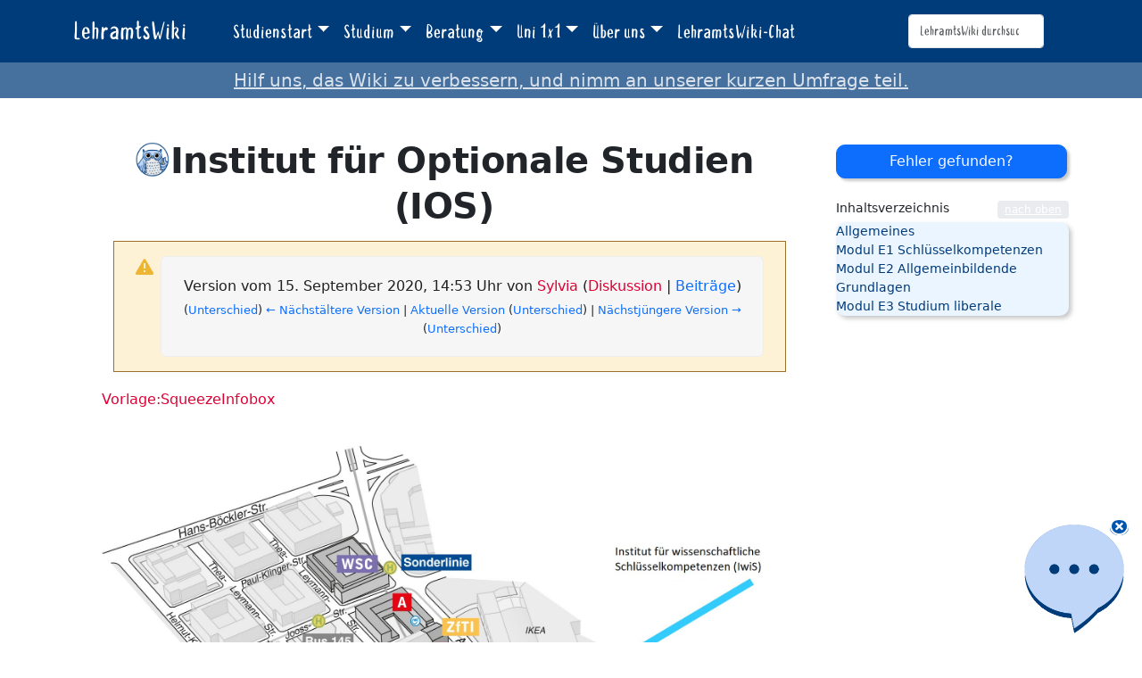

--- FILE ---
content_type: text/html; charset=UTF-8
request_url: https://lehramtswiki.uni-due.de/wiki/index.php?title=Institut_f%C3%BCr_Optionale_Studien_(IOS)&direction=next&oldid=42221
body_size: 8019
content:
<!DOCTYPE html>
<html class="client-nojs" lang="de" dir="ltr">
<head>
<meta charset="UTF-8">
<title>Institut für Optionale Studien (IOS) – LehramtsWiki</title>
<script>document.documentElement.className="client-js";RLCONF={"wgBreakFrames":false,"wgSeparatorTransformTable":[",\t.",".\t,"],"wgDigitTransformTable":["",""],"wgDefaultDateFormat":"dmy","wgMonthNames":["","Januar","Februar","März","April","Mai","Juni","Juli","August","September","Oktober","November","Dezember"],"wgRequestId":"2ab770db7b2cc97b39ec9676","wgCanonicalNamespace":"","wgCanonicalSpecialPageName":false,"wgNamespaceNumber":0,"wgPageName":"Institut_für_Optionale_Studien_(IOS)","wgTitle":"Institut für Optionale Studien (IOS)","wgCurRevisionId":50244,"wgRevisionId":42228,"wgArticleId":2859,"wgIsArticle":true,"wgIsRedirect":true,"wgAction":"view","wgUserName":null,"wgUserGroups":["*"],"wgCategories":["Institutionen der UDE","Beratungsangebote"],"wgPageViewLanguage":"de","wgPageContentLanguage":"de","wgPageContentModel":"wikitext","wgRelevantPageName":"Institut_für_Optionale_Studien_(IOS)","wgRelevantArticleId":2859,"wgIsProbablyEditable":false,"wgRelevantPageIsProbablyEditable":
false,"wgRestrictionEdit":[],"wgRestrictionMove":[],"wgCiteReferencePreviewsActive":true};RLSTATE={"site.styles":"ready","user.styles":"ready","user":"ready","user.options":"loading","mediawiki.codex.messagebox.styles":"ready","mediawiki.action.styles":"ready","mediawiki.interface.helpers.styles":"ready","skins.tweeki.mediawiki.styles":"ready","skins.tweeki.awesome.styles":"ready","skins.tweeki.styles":"ready","skins.tweeki.externallinks.styles":"ready","x.MakeUsFluid.styles":"ready","z.TweekiStyles.styles":"ready"};RLPAGEMODULES=["site","mediawiki.page.ready","mediawiki.toc","skins.tweeki.messages","skins.tweeki.scripts"];</script>
<script>(RLQ=window.RLQ||[]).push(function(){mw.loader.impl(function(){return["user.options@12s5i",function($,jQuery,require,module){mw.user.tokens.set({"patrolToken":"+\\","watchToken":"+\\","csrfToken":"+\\"});
}];});});</script>
<link rel="stylesheet" href="/load.php?lang=de&amp;modules=mediawiki.action.styles%7Cmediawiki.codex.messagebox.styles%7Cmediawiki.interface.helpers.styles%7Cskins.tweeki.awesome.styles%7Cskins.tweeki.externallinks.styles%7Cskins.tweeki.mediawiki.styles%7Cskins.tweeki.styles%7Cx.MakeUsFluid.styles%7Cz.TweekiStyles.styles&amp;only=styles&amp;skin=tweeki">
<script async="" src="/load.php?lang=de&amp;modules=startup&amp;only=scripts&amp;raw=1&amp;skin=tweeki"></script>
<meta name="ResourceLoaderDynamicStyles" content="">
<link rel="stylesheet" href="/load.php?lang=de&amp;modules=site.styles&amp;only=styles&amp;skin=tweeki">
<meta name="generator" content="MediaWiki 1.43.0">
<meta name="robots" content="noindex,nofollow,max-image-preview:standard">
<meta name="format-detection" content="telephone=no">
<meta name="viewport" content="width=1120">
<meta name="viewport" content="width=device-width, initial-scale=1">
<link rel="apple-touch-icon" href="/images/mfavicon.ico">
<link rel="icon" href="/images/favicon.ico">
<link rel="search" type="application/opensearchdescription+xml" href="/rest.php/v1/search" title="LehramtsWiki (de)">
<link rel="EditURI" type="application/rsd+xml" href="https://lehramtswiki.uni-due.de/api.php?action=rsd">
<link rel="alternate" type="application/atom+xml" title="Atom-Feed für „LehramtsWiki“" href="/index.php?title=Spezial:Letzte_%C3%84nderungen&amp;feed=atom">
</head>
<body class="mediawiki ltr sitedir-ltr mw-hide-empty-elt ns-0 ns-subject page-Institut_für_Optionale_Studien_IOS rootpage-Institut_für_Optionale_Studien_IOS skin-tweeki action-view tweeki-animateLayout tweeki-non-advanced tweeki-user-anon">			<header>
				<nav id="mw-navigation" class="navbar navbar-default navbar-fixed-top navbar-expand-lg fixed-top navbar-light bg-light">
					<div class="container">
						<a href="/index.php/Aktuelles" class="navbar-brand">LehramtsWiki</a>
						<button type="button" class="navbar-toggler" data-bs-toggle="collapse" data-bs-target="#navbar" aria-controls="navbar" aria-expanded="false" aria-label="Toggle navigation">
							<span class="navbar-toggler-icon"></span>
						</button>

						<div id="navbar" class="collapse navbar-collapse">
															<ul class="navbar-nav me-auto">
									<li class="nav-item dropdown"><a href="#" id="n-studienstart" class="nav-link dropdown-toggle" data-bs-toggle="dropdown" aria-haspopup="true">Studienstart</a><div class="dropdown-menu "><a href="/index.php/Studienstart" id="n-studienstart" tabindex="-1" class="dropdown-item">Studienstart</a><a href="/index.php/Informationen_f%C3%BCr_Erstsemester" id="n-informationen-f%C3%BCr-erstsemester" tabindex="-1" class="dropdown-item">Ersti-Infos</a><a href="/index.php/O-Woche" id="n-o-woche" tabindex="-1" class="dropdown-item">O-Woche</a><a href="/index.php/Studentisches_Leben_%26_Kultur" id="n-studentisches-leben-%26-kultur" tabindex="-1" class="dropdown-item">Studentisches Leben</a></div></li><li class="nav-item dropdown"><a href="#" id="n-studium" class="nav-link dropdown-toggle" data-bs-toggle="dropdown" aria-haspopup="true">Studium</a><div class="dropdown-menu "><a href="/index.php/Aktuelles" id="n-aktuelles" tabindex="-1" class="dropdown-item">Aktuelles</a><a href="/index.php/Didaktik/Methodik" id="n-didaktik%2Fmethodik" tabindex="-1" class="dropdown-item">Didaktik/Methodik</a><a href="/index.php/F%C3%A4cher" id="n-f%C3%A4cher" tabindex="-1" class="dropdown-item">Fächer</a><a href="/index.php/Praxisphasen" id="n-praxisphasen" tabindex="-1" class="dropdown-item">Praxisphasen</a><a href="/index.php/Studium" id="n-studium" tabindex="-1" class="dropdown-item">Studium</a><a href="/index.php/Zusatzqualifikation" id="n-zusatzqualifikation" tabindex="-1" class="dropdown-item">Zusatzqualifikationen</a></div></li><li class="nav-item dropdown"><a href="#" id="n-beratung" class="nav-link dropdown-toggle" data-bs-toggle="dropdown" aria-haspopup="true">Beratung</a><div class="dropdown-menu "><a href="/index.php/Beratung" id="n-beratung" tabindex="-1" class="dropdown-item">Beratung</a><a href="/index.php/Akademisches_Beratungs-Zentrum_(ABZ)" id="n-akademisches-beratungs-zentrum-%28abz%29" tabindex="-1" class="dropdown-item">Akademisches Beratungs-Zentrum</a><a href="/index.php/Allgemeiner_Studierendenausschuss_(AStA)" id="n-allgemeiner_studierendenausschuss_%28asta%29" tabindex="-1" class="dropdown-item">Allgemeiner Studierendenausschuss</a><a href="/index.php/Einschreibungs-_und_Pr%C3%BCfungswesen" id="n-einschreibungs--und-pr%C3%BCfungswesen" tabindex="-1" class="dropdown-item">Einschreibungs- und Prüfungswesen</a><a href="/index.php/Zentrum_f%C3%BCr_Informations-_und_Mediendienste_(ZIM)" id="n-zentrum-f%C3%BCr-informations--und-mediendienste-%28zim%29" tabindex="-1" class="dropdown-item">e-Point</a><a href="/index.php/Fachschaften" id="n-fachschaften" tabindex="-1" class="dropdown-item">Fachschaften</a><a href="/index.php/FragBeLa%C2%AE" id="n-fragbela%C2%AE" tabindex="-1" class="dropdown-item">FragBeLa®</a><a href="/index.php/Beratungsstelle_zur_Inklusion_bei_Behinderung_und_chronischer_Erkrankung" id="n-beratungsstelle-zur-inklusion-bei-behinderung-und-chronischer-erkrankung" tabindex="-1" class="dropdown-item">Inklusion bei Behinderung und chronischer Erkrankung</a><a href="/index.php/Landesamt_f%C3%BCr_Qualit%C3%A4tssicherung_und_Informationstechnologie_der_Lehrerausbildung_(LAQUILA)" id="n-landesamt-f%C3%BCr-qualit%C3%A4tssicherung-und-informationstechnologie-der-lehrerausbildung-%28laquila%29" tabindex="-1" class="dropdown-item">Landesamt für Qualitätssicherung und Informationstechnologie der Lehrerausbildung (LAQUILA)</a><a href="/index.php/Ombudsstelle" id="n-ombudsstelle" tabindex="-1" class="dropdown-item">Ombudsstelle</a><a href="/index.php/Praktikumsb%C3%BCro_f%C3%BCr_Lehramtsstudieng%C3%A4nge_(PfL)" id="n-praktikumsb%C3%BCro-f%C3%BCr-lehramtsstudieng%C3%A4nge-%28pfl%29" tabindex="-1" class="dropdown-item">Praktikumsbüro für Lehramtsstudiengänge</a><a href="/index.php/Studien%C2%ADfachberaterinnen_und_-berater" id="n-studien%C2%ADfachberaterinnen-und--berater" tabindex="-1" class="dropdown-item">Studienfachberatung</a><a href="/index.php/Studienberatung_f%C3%BCr_Lehramtsstudierende_(ZLB)" id="n-studienberatung-f%C3%BCr-lehramtsstudierende-%28zlb%29" tabindex="-1" class="dropdown-item">Zentrum für Lehrkräftebildung</a></div></li><li class="nav-item dropdown"><a href="#" id="n-uni-1x1" class="nav-link dropdown-toggle" data-bs-toggle="dropdown" aria-haspopup="true">Uni 1x1</a><div class="dropdown-menu "><a href="/index.php/Uni_1x1" id="n-uni-1x1" tabindex="-1" class="dropdown-item">Uni 1x1</a><a href="/index.php/Erkl%C3%A4rvideos" id="n-erkl%C3%A4rvideos" tabindex="-1" class="dropdown-item">Erklärvideos</a><a href="/index.php/Spezial:AbisZ" id="n-spezial%3Aabisz" tabindex="-1" class="dropdown-item">A bis Z</a><a href="/index.php/Spezial:Abkuerzungen" id="n-spezial%3Aabkuerzungen" tabindex="-1" class="dropdown-item">Abkürzungen</a><a href="/index.php/Campuspl%C3%A4ne" id="n-campuspl%C3%A4ne" tabindex="-1" class="dropdown-item">Campuspläne</a><a href="/index.php/Definitionen" id="n-definitionen" tabindex="-1" class="dropdown-item">Definitionen</a><a href="/index.php/H%C3%A4ufig_gestellte_Fragen" id="n-faq" tabindex="-1" class="dropdown-item">Häufig gestellte Fragen</a><a href="/index.php/Spezial:Kategorien" id="n-spezial%3Akategorien" tabindex="-1" class="dropdown-item">Weitere Kategorien</a></div></li><li class="nav-item dropdown"><a href="#" id="n-%C3%9Cber-uns" class="nav-link dropdown-toggle" data-bs-toggle="dropdown" aria-haspopup="true">Über uns</a><div class="dropdown-menu "><a href="/index.php/%C3%9Cber_uns" id="n-%C3%9Cber-uns" tabindex="-1" class="dropdown-item">Über uns</a><a href="/index.php/Kontakt" id="n-kontakt" tabindex="-1" class="dropdown-item">Team</a></div></li><li class="nav-item"><a href="/index.php/Spezial:Chat" id="n-spezial%3Achat" class="nav-link">LehramtsWiki-Chat</a></li>								</ul>
							
															<ul class="navbar-nav">
									</ul>
			<form class="navbar-form navbar-right" action="/index.php" id="searchform">
				<div class="form-inline"><input type="search" name="search" placeholder="LehramtsWiki durchsuchen" aria-label="LehramtsWiki durchsuchen" autocapitalize="sentences" title="LehramtsWiki durchsuchen [f]" accesskey="f" id="searchInput" class="search-query form-control"><input class="searchButton btn d-none" type="submit" name="go" title="Gehe direkt zu der Seite mit genau diesem Namen, falls sie vorhanden ist." id="mw-searchButton" value="Seite">
				</div>
			</form><ul class="nav navbar-nav navbar-right">								</ul>
													</div>
					</div>
				</nav>
			</header>
				<main role="main">
			<div id="mw-page-base"></div>
			<div id="mw-head-base"></div>
			<a id="top"></a>


			<div id="contentwrapper" class="user-loggedout not-editable container with-navbar with-navbar-fixed">

				<div class="row">
					<div id="maincontentwrapper" class="col-md-9">
						
						<!-- content -->
						<main role="main">
									<div class="mw-body" id="content">
			<div id="mw-js-message" style="display:none;"></div>
									<h1 id="firstHeading" class="firstHeading page-header" lang="de"><span dir="auto"><span class="mw-page-title-main">Institut für Optionale Studien (IOS)</span></span></h1>
									<!-- bodyContent -->
			<div id="bodyContent">
								<div id="siteSub">Aus LehramtsWiki</div>
								<div id="contentSub"><div id="mw-content-subtitle"><div class="cdx-message cdx-message--block cdx-message--warning mw-revision"><span class="cdx-message__icon"></span><div class="cdx-message__content"><div id="mw-revision-info">Version vom 15. September 2020, 14:53 Uhr von <a href="/index.php?title=Benutzer:Sylvia&amp;action=edit&amp;redlink=1" class="new mw-userlink" title="Benutzer:Sylvia (Seite nicht vorhanden)" data-mw-revid="42228"><bdi>Sylvia</bdi></a> <span class="mw-usertoollinks">(<a href="/index.php?title=Benutzer_Diskussion:Sylvia&amp;action=edit&amp;redlink=1" class="new mw-usertoollinks-talk" title="Benutzer Diskussion:Sylvia (Seite nicht vorhanden)">Diskussion</a> | <a href="/index.php/Spezial:Beitr%C3%A4ge/Sylvia" class="mw-usertoollinks-contribs" title="Spezial:Beiträge/Sylvia">Beiträge</a>)</span></div><div id="mw-revision-nav">(<a href="/index.php?title=Institut_f%C3%BCr_Optionale_Studien_(IOS)&amp;diff=prev&amp;oldid=42228" class="mw-redirect" title="Institut für Optionale Studien (IOS)">Unterschied</a>) <a href="/index.php?title=Institut_f%C3%BCr_Optionale_Studien_(IOS)&amp;direction=prev&amp;oldid=42228" class="mw-redirect" title="Institut für Optionale Studien (IOS)">← Nächstältere Version</a> | <a href="/index.php/Institut_f%C3%BCr_Optionale_Studien_(IOS)" class="mw-redirect" title="Institut für Optionale Studien (IOS)">Aktuelle Version</a> (<a href="/index.php?title=Institut_f%C3%BCr_Optionale_Studien_(IOS)&amp;diff=cur&amp;oldid=42228" class="mw-redirect" title="Institut für Optionale Studien (IOS)">Unterschied</a>) | <a href="/index.php?title=Institut_f%C3%BCr_Optionale_Studien_(IOS)&amp;direction=next&amp;oldid=42228" class="mw-redirect" title="Institut für Optionale Studien (IOS)">Nächstjüngere Version →</a> (<a href="/index.php?title=Institut_f%C3%BCr_Optionale_Studien_(IOS)&amp;diff=next&amp;oldid=42228" class="mw-redirect" title="Institut für Optionale Studien (IOS)">Unterschied</a>)</div></div></div></div></div>
												<div id="jump-to-nav" class="mw-jump">
					Wechseln zu:					<a href="#mw-navigation">Navigation</a>, 					<a href="#p-search">Suche</a>
				</div>
				<div id="mw-content-text" class="mw-body-content"><div class="mw-content-ltr mw-parser-output" lang="de" dir="ltr"><p><a href="/index.php?title=Vorlage:SqueezeInfobox&amp;action=edit&amp;redlink=1" class="new" title="Vorlage:SqueezeInfobox (Seite nicht vorhanden)">Vorlage:SqueezeInfobox</a>
</p><p><br />
<span class="mw-default-size" typeof="mw:File"><a href="/index.php/Datei:2020-09-15_Lageplan_WST_mitIOS.jpg" class="mw-file-description"><img src="/images/7/79/2020-09-15_Lageplan_WST_mitIOS.jpg" decoding="async" width="1778" height="1269" class="mw-file-element" /></a></span>
</p>
<div id="toc" class="toc" role="navigation" aria-labelledby="mw-toc-heading"><input type="checkbox" role="button" id="toctogglecheckbox" class="toctogglecheckbox" style="display:none" /><div class="toctitle" lang="de" dir="ltr"><h2 id="mw-toc-heading">Inhaltsverzeichnis</h2><span class="toctogglespan"><label class="toctogglelabel" for="toctogglecheckbox"></label></span></div>
<ul>
<li class="toclevel-1 tocsection-1"><a href="#Allgemeines"><span class="tocnumber">1</span> <span class="toctext">Allgemeines</span></a></li>
<li class="toclevel-1 tocsection-2"><a href="#Modul_E1_Schlüssel­kompetenzen"><span class="tocnumber">2</span> <span class="toctext">Modul E1 Schlüssel­kompetenzen</span></a>
<ul>
<li class="toclevel-2 tocsection-3"><a href="#Sprachkurse"><span class="tocnumber">2.1</span> <span class="toctext">Sprachkurse</span></a></li>
<li class="toclevel-2 tocsection-4"><a href="#Schreibwerkstatt"><span class="tocnumber">2.2</span> <span class="toctext">Schreibwerkstatt</span></a></li>
<li class="toclevel-2 tocsection-5"><a href="#Methoden-,_Selbst-_und_Sozialkompetenz"><span class="tocnumber">2.3</span> <span class="toctext">Methoden-, Selbst- und Sozialkompetenz</span></a></li>
</ul>
</li>
<li class="toclevel-1 tocsection-6"><a href="#Modul_E2_Allgemein­bildende_Grundlagen"><span class="tocnumber">3</span> <span class="toctext">Modul E2 Allgemein­bildende Grundlagen</span></a></li>
<li class="toclevel-1 tocsection-7"><a href="#Modul_E3_Studium_liberale"><span class="tocnumber">4</span> <span class="toctext">Modul E3 Studium liberale</span></a></li>
</ul>
</div>

<h2><span class="mw-headline" id="Allgemeines">Allgemeines</span></h2>
<p>Das Institut für Optionale Studien (IOS) ist eine zentrale wissenschaftliche Service-Einheit der Universität Duisburg-Essen (UDE), die für die Gestaltung und Organisation des Ergänzungsbereichs aller Bachelor- und einiger Masterstudiengänge und Weiterbildung zuständig ist. Es bietet zahlreiche Kurse an, die dir den Erwerb fremd- und schriftsprachlicher sowie fächerübergreifender und persönlicher Kompetenzen ermöglichen. 
</p><p>Der Ergänzungsbereich (E-Bereich) ist nur in Bachelor-Studiengängen ohne Lehramtsoption ein curricularer Bestandteil des Studiums, d. h. die Belegung der Kurse ist für Lehramtsstudierende nicht vorgeschrieben. Dennoch kannst du wie alle Studierenden der UDE die Kurse freiwillig zu deiner persönlichen Weiterbildung belegen. Die Angebote des IOS sollen es den Studierenden ermöglichen, persönlichkeitsbezogene, fachfremde und interdisziplinäre Kompetenzen zu erwerben und diese nutzbringend in Studium und Beruf einzubringen. Außerdem kannst du über das IOS das Zertifikat <a href="/index.php/Nachhaltigkeit#Zertifikat_für_Studierende_aller_Fachrichtungen:_Bildung_für_Nachhaltige_Entwicklung_(BNE)" title="Nachhaltigkeit">"Bildung für nachhaltige Entwicklung"</a> erwerben.
</p><p>Der E-Bereich ist in drei Module (E1, E2 und E3) untergliedert. Für die Kurse meldest du dich über das <a href="/index.php/LSF" class="mw-redirect" title="LSF">LSF</a> an. 
</p>
<h2><span id="Modul_E1_Schl.C3.BCssel.C2.ADkompetenzen"></span><span class="mw-headline" id="Modul_E1_Schlüssel­kompetenzen">Modul E1 Schlüssel&#173;kompetenzen</span></h2>
<h3><span class="mw-headline" id="Sprachkurse">Sprachkurse</span></h3>
<p>An den Sprachkursen des IOS können alle Studierenden der UDE teilnehmen. Eine Übersicht der angebotenen Sprachkurse findest du auf der <a rel="nofollow" class="external text" href="https://www.uni-due.de/ios/sprachkurse_e1.php">Startseite des IOS</a>. Außerdem bietet das IOS eine <a href="/index.php/Lateinberatung" class="mw-redirect" title="Lateinberatung">Lateinberatung</a> an.
</p>
<h3><span class="mw-headline" id="Schreibwerkstatt">Schreibwerkstatt</span></h3>
<p>Die <a href="/index.php/Schreibwerkstatt" class="mw-redirect" title="Schreibwerkstatt">Schreibwerkstatt</a> wurde 1997 an der UDE eingerichtet. Sie gehört seit 2010 zum IOS und bietet den Studierenden eine persönliche Textberatung an. Weitere Informationen findest du auf der <a rel="nofollow" class="external text" href="https://www.uni-due.de/ios/">Homepage</a>. Auch das <a href="/index.php/Sprachtelefon" title="Sprachtelefon">Sprachtelefon</a> gehört zu den Angeboten der Schreibwerkstatt.
</p>
<h3><span id="Methoden-.2C_Selbst-_und_Sozialkompetenz"></span><span class="mw-headline" id="Methoden-,_Selbst-_und_Sozialkompetenz">Methoden-, Selbst- und Sozialkompetenz</span></h3>
<p>Die Inhalte der Kurse sollen Studierenden die Möglichkeit bieten, kompe­ten­te Handlungsfähigkeit in Studium, Beruf und Gesellschaft zu erwerben.
</p>
<ul><li>Methodenkompetenz
<ul><li>Analytische Fähigkeiten</li>
<li>Umgang mit Informationen und (Meta-)Lernmethoden</li>
<li>Kreativitäts- und Präsentationstechniken</li>
<li>Methoden wissenschaftlichen Arbeitens</li>
<li>Strategien zum Einstieg in das Berufsleben</li></ul></li></ul>
<ul><li>Selbstkompetenz
<ul><li>Fähigkeit zur kritischen (Selbst-)Reflexion</li>
<li>Ausbildung eines Bewusstseins zur Verantwortungsübernahme</li>
<li>Selbstorganisation und Selbstmotivation</li>
<li>Fähigkeiten, Ziele zu setzen und Entscheidungen zu treffen</li></ul></li></ul>
<ul><li>Sozialkompetenz
<ul><li>Kommunikations-, Empathie- und Konfliktfähigkeit</li>
<li>(Weiter-)Entwicklung eines Bewusstseins für gesellschaftliche und kulturelle Rahmenbedingungen mit dem Ziel kompetenter Handlungsfähigkeit</li>
<li>Interkultureller Austausch</li>
<li>Fähigkeit sich in sozialen Systemen/Organisationen zu bewegen und adäquat zu handeln</li>
<li>Strategien und Methoden zur Bildung und Pflege von Netzwerken</li></ul></li></ul>
<h2><span id="Modul_E2_Allgemein.C2.ADbildende_Grundlagen"></span><span class="mw-headline" id="Modul_E2_Allgemein­bildende_Grundlagen">Modul E2 Allgemein&#173;bildende Grundlagen</span></h2>
<p>Die inhaltliche Ausrichtung und Durchführung wird von den Fakultäten selbständig durchgeführt. Eine Buchung ist daher nicht über das IOS möglich. Das Angebot des E2-Bereichs zeichnet sich durch fachnahe, in das Studienfach einführende Veranstaltungen und dem Erwerb von praxisbezogenem Wissen durch ein Praktikum aus.
</p>
<h2><span class="mw-headline" id="Modul_E3_Studium_liberale">Modul E3 Studium liberale</span></h2>
<p>Im Studium liberale nehmen die Studierenden Einblick in studienfachfremde Disziplinen sowie interdisziplinäre Arbeitsweisen. Dabei können besucht werden:
</p>
<ul><li>grund­legende geöffnete Veranstaltungen fremder Fächer gemeinsam mit einer Mehrzahl an Fachstudierenden,</li>
<li>speziell für sie durch die Fächer der UDE und durch Lehraufträge des IOS eingerichtete fachfremde Veranstaltungen,</li>
<li>interdisziplinäre Lehrveranstaltungen, in denen Fragestellungen aus der Sicht verschiedener Disziplinen bearbeitet werden.</li></ul>
<p><br />
</p><p><br />
<u style="color:#FFFFFF;background:#FFFFFF">
Dieser Artikel ist gültig bis 2021-04-09</u>
</p>
<!-- 
NewPP limit report
Cached time: 20260122073311
Cache expiry: 86400
Reduced expiry: false
Complications: [show‐toc]
CPU time usage: 0.011 seconds
Real time usage: 0.013 seconds
Preprocessor visited node count: 42/1000000
Post‐expand include size: 128/2097152 bytes
Template argument size: 20/2097152 bytes
Highest expansion depth: 4/100
Expensive parser function count: 0/100
Unstrip recursion depth: 0/20
Unstrip post‐expand size: 0/5000000 bytes
-->
<!--
Transclusion expansion time report (%,ms,calls,template)
100.00%    1.843      1 -total
 55.99%    1.032      1 Vorlage:Gültigkeit
 33.21%    0.612      1 Vorlage:SqueezeInfobox
 20.84%    0.384      2 Vorlage:Fluid
-->

<!-- Saved in RevisionOutputCache with key lw20152n_lehramtswiki-mw:rcache:42228:dateformat=default!groups=* and timestamp 20260122073311 and revision id 42228.
 -->
</div></div>								<div class="printfooter">
				Abgerufen von „<a dir="ltr" href="https://lehramtswiki.uni-due.de/index.php?title=Institut_für_Optionale_Studien_(IOS)&amp;oldid=42228">https://lehramtswiki.uni-due.de/index.php?title=Institut_für_Optionale_Studien_(IOS)&amp;oldid=42228</a>“				</div>
												<div id="catlinks" class="catlinks" data-mw="interface"><div id="mw-normal-catlinks" class="mw-normal-catlinks"><a href="/index.php/Spezial:Kategorien" title="Spezial:Kategorien">Kategorien</a>: <ul><li><a href="/index.php/Kategorie:Institutionen_der_UDE" title="Kategorie:Institutionen der UDE">Institutionen der UDE</a></li><li><a href="/index.php/Kategorie:Beratungsangebote" title="Kategorie:Beratungsangebote">Beratungsangebote</a></li></ul></div></div>												<div class="visualClear"></div>
							</div>
			<!-- /bodyContent -->
		</div>
								</main>
						<!-- /content -->
					</div>

			<!-- sidebar-right -->

				<div id="sidebar-right" class="col-md-3 col-md-3 sidebar-sticky">
					<div id="tweekiTOC"></div>				</div>

			<!-- /sidebar-right -->
						</div>
			</div>
		</main>


			<footer id="footer" role="contentinfo" class="footer footer-sticky bg-light">
				<div class="container">
					<div class="row">
						<div class="col-12 col-sm footer-widget"><ul id="footer-places"><li id="footer-places-privacy"><a href="/index.php/LehramtsWiki:Datenschutz">Datenschutz</a></li><li id="footer-places-about"><a href="/index.php/LehramtsWiki:%C3%9Cber_LehramtsWiki">Über LehramtsWiki</a></li><li id="footer-places-disclaimers"><a href="/index.php/LehramtsWiki:Impressum">Impressum</a></li></ul></div><div class="col-12 col-sm footer-widget"><ul id="footer-custom"><li class="dropup"><a href="/index.php/Spezial:Anmelden" id="n-spezial%3Aanmelden">Anmelden</a></li></ul></div>					</div>
				</div>
			</footer>
			</body>
</html>
<script>(RLQ=window.RLQ||[]).push(function(){mw.log.warn("This page is using the deprecated ResourceLoader module \"skins.tweeki.mediawiki.styles\".\n[1.43] The use of the `i18n-all-lists-margins` feature with SkinModule is deprecated as it is now provided by `elements`. Please remove and  add `elements`, drop support for RTL languages, or incorporate the  styles provided by this module into your skin.[1.43] The use of the `interface-message-box` feature with SkinModule is deprecated in favor of CodexModule. Please remove this feature.More information can be found at [[mw:Manual:ResourceLoaderSkinModule]]. ");mw.config.set({"wgBackendResponseTime":247,"wgPageParseReport":{"limitreport":{"cputime":"0.011","walltime":"0.013","ppvisitednodes":{"value":42,"limit":1000000},"postexpandincludesize":{"value":128,"limit":2097152},"templateargumentsize":{"value":20,"limit":2097152},"expansiondepth":{"value":4,"limit":100},"expensivefunctioncount":{"value":0,"limit":100},"unstrip-depth":{"value":0,"limit":20},"unstrip-size":{"value":0,"limit":5000000},"timingprofile":["100.00%    1.843      1 -total"," 55.99%    1.032      1 Vorlage:Gültigkeit"," 33.21%    0.612      1 Vorlage:SqueezeInfobox"," 20.84%    0.384      2 Vorlage:Fluid"]},"cachereport":{"timestamp":"20260122073311","ttl":86400,"transientcontent":false}}});});</script>
<!-- Matomo -->
<script type="text/javascript">
  var _paq = _paq || [];
  _paq.push(["trackPageView"]);
  _paq.push(["enableLinkTracking"]);

  (function() {
    var u = (("https:" == document.location.protocol) ? "https" : "http") + "://"+"matomo.zlb-u.de/";
    _paq.push(["setTrackerUrl", u+"piwik.php"]);
    _paq.push(["setSiteId", "1"]);
    var d=document, g=d.createElement("script"), s=d.getElementsByTagName("script")[0]; g.type="text/javascript";
    g.defer=true; g.async=true; g.src=u+"piwik.js"; s.parentNode.insertBefore(g,s);
  })();
</script>
<!-- End Matomo Code -->

<!-- Matomo Image Tracker -->
<noscript><img src="https://matomo.zlb-u.de/piwik.php?idsite=1&rec=1" style="border:0" alt="" /></noscript>
<!-- End Matomo -->
</body>
</html>